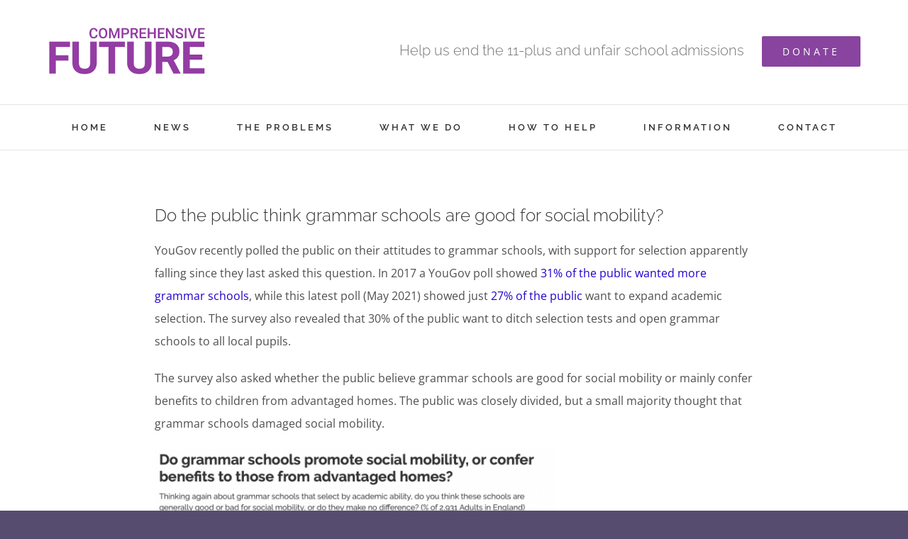

--- FILE ---
content_type: text/html; charset=UTF-8
request_url: https://comprehensivefuture.org.uk/do-the-public-think-grammar-schools-are-good-for-social-mobility/
body_size: 21785
content:
<!DOCTYPE html>
<html class="avada-html-layout-boxed avada-html-header-position-top avada-is-100-percent-template avada-has-page-background-pattern" lang="en-GB">
<head>
	<meta http-equiv="X-UA-Compatible" content="IE=edge" />
	<meta http-equiv="Content-Type" content="text/html; charset=utf-8"/>
	<meta name="viewport" content="width=device-width, initial-scale=1" />
	<meta name='robots' content='index, follow, max-image-preview:large, max-snippet:-1, max-video-preview:-1' />
	<style>img:is([sizes="auto" i], [sizes^="auto," i]) { contain-intrinsic-size: 3000px 1500px }</style>
	
	<!-- This site is optimized with the Yoast SEO plugin v26.3 - https://yoast.com/wordpress/plugins/seo/ -->
	<title>Do the public think grammar schools are good for social mobility? &#8211; Comprehensive Future</title>
	<link rel="canonical" href="https://comprehensivefuture.org.uk/do-the-public-think-grammar-schools-are-good-for-social-mobility/" />
	<meta property="og:locale" content="en_GB" />
	<meta property="og:type" content="article" />
	<meta property="og:title" content="Do the public think grammar schools are good for social mobility? &#8211; Comprehensive Future" />
	<meta property="og:description" content="YouGov recently polled the public on their attitudes to grammar schools, with support for selection apparently falling since they last asked this ... Read more" />
	<meta property="og:url" content="https://comprehensivefuture.org.uk/do-the-public-think-grammar-schools-are-good-for-social-mobility/" />
	<meta property="og:site_name" content="Comprehensive Future" />
	<meta property="article:publisher" content="https://www.facebook.com/comprehensivefuture/" />
	<meta property="article:published_time" content="2021-06-14T16:19:39+00:00" />
	<meta property="article:modified_time" content="2021-06-15T09:17:37+00:00" />
	<meta property="og:image" content="https://comprehensivefuture.org.uk/wp-content/uploads/2021/06/ladder-2202669_1920.jpg" />
	<meta property="og:image:width" content="1920" />
	<meta property="og:image:height" content="1280" />
	<meta property="og:image:type" content="image/jpeg" />
	<meta name="author" content="Joanne Bartley" />
	<meta name="twitter:card" content="summary_large_image" />
	<meta name="twitter:creator" content="@comp_future" />
	<meta name="twitter:site" content="@comp_future" />
	<meta name="twitter:label1" content="Written by" />
	<meta name="twitter:data1" content="Joanne Bartley" />
	<meta name="twitter:label2" content="Est. reading time" />
	<meta name="twitter:data2" content="2 minutes" />
	<script type="application/ld+json" class="yoast-schema-graph">{"@context":"https://schema.org","@graph":[{"@type":"Article","@id":"https://comprehensivefuture.org.uk/do-the-public-think-grammar-schools-are-good-for-social-mobility/#article","isPartOf":{"@id":"https://comprehensivefuture.org.uk/do-the-public-think-grammar-schools-are-good-for-social-mobility/"},"author":{"name":"Joanne Bartley","@id":"https://comprehensivefuture.org.uk/#/schema/person/bdbb9b14dcf03c59cb6ed03bc99a4757"},"headline":"Do the public think grammar schools are good for social mobility?","datePublished":"2021-06-14T16:19:39+00:00","dateModified":"2021-06-15T09:17:37+00:00","mainEntityOfPage":{"@id":"https://comprehensivefuture.org.uk/do-the-public-think-grammar-schools-are-good-for-social-mobility/"},"wordCount":463,"publisher":{"@id":"https://comprehensivefuture.org.uk/#organization"},"image":{"@id":"https://comprehensivefuture.org.uk/do-the-public-think-grammar-schools-are-good-for-social-mobility/#primaryimage"},"thumbnailUrl":"https://comprehensivefuture.org.uk/wp-content/uploads/2021/06/yougov-soc-mob.jpg","articleSection":["Publications"],"inLanguage":"en-GB"},{"@type":"WebPage","@id":"https://comprehensivefuture.org.uk/do-the-public-think-grammar-schools-are-good-for-social-mobility/","url":"https://comprehensivefuture.org.uk/do-the-public-think-grammar-schools-are-good-for-social-mobility/","name":"Do the public think grammar schools are good for social mobility? &#8211; Comprehensive Future","isPartOf":{"@id":"https://comprehensivefuture.org.uk/#website"},"primaryImageOfPage":{"@id":"https://comprehensivefuture.org.uk/do-the-public-think-grammar-schools-are-good-for-social-mobility/#primaryimage"},"image":{"@id":"https://comprehensivefuture.org.uk/do-the-public-think-grammar-schools-are-good-for-social-mobility/#primaryimage"},"thumbnailUrl":"https://comprehensivefuture.org.uk/wp-content/uploads/2021/06/yougov-soc-mob.jpg","datePublished":"2021-06-14T16:19:39+00:00","dateModified":"2021-06-15T09:17:37+00:00","breadcrumb":{"@id":"https://comprehensivefuture.org.uk/do-the-public-think-grammar-schools-are-good-for-social-mobility/#breadcrumb"},"inLanguage":"en-GB","potentialAction":[{"@type":"ReadAction","target":["https://comprehensivefuture.org.uk/do-the-public-think-grammar-schools-are-good-for-social-mobility/"]}]},{"@type":"ImageObject","inLanguage":"en-GB","@id":"https://comprehensivefuture.org.uk/do-the-public-think-grammar-schools-are-good-for-social-mobility/#primaryimage","url":"https://comprehensivefuture.org.uk/wp-content/uploads/2021/06/yougov-soc-mob.jpg","contentUrl":"https://comprehensivefuture.org.uk/wp-content/uploads/2021/06/yougov-soc-mob.jpg","width":1228,"height":772},{"@type":"BreadcrumbList","@id":"https://comprehensivefuture.org.uk/do-the-public-think-grammar-schools-are-good-for-social-mobility/#breadcrumb","itemListElement":[{"@type":"ListItem","position":1,"name":"Home","item":"https://comprehensivefuture.org.uk/"},{"@type":"ListItem","position":2,"name":"Do the public think grammar schools are good for social mobility?"}]},{"@type":"WebSite","@id":"https://comprehensivefuture.org.uk/#website","url":"https://comprehensivefuture.org.uk/","name":"Comprehensive Future","description":"Help us end the 11-plus and unfair school admissions","publisher":{"@id":"https://comprehensivefuture.org.uk/#organization"},"potentialAction":[{"@type":"SearchAction","target":{"@type":"EntryPoint","urlTemplate":"https://comprehensivefuture.org.uk/?s={search_term_string}"},"query-input":{"@type":"PropertyValueSpecification","valueRequired":true,"valueName":"search_term_string"}}],"inLanguage":"en-GB"},{"@type":"Organization","@id":"https://comprehensivefuture.org.uk/#organization","name":"Comprehensive Future","url":"https://comprehensivefuture.org.uk/","logo":{"@type":"ImageObject","inLanguage":"en-GB","@id":"https://comprehensivefuture.org.uk/#/schema/logo/image/","url":"https://comprehensivefuture.org.uk/wp-content/uploads/2025/09/logo-final-large-scaled.jpg","contentUrl":"https://comprehensivefuture.org.uk/wp-content/uploads/2025/09/logo-final-large-scaled.jpg","width":2560,"height":2560,"caption":"Comprehensive Future"},"image":{"@id":"https://comprehensivefuture.org.uk/#/schema/logo/image/"},"sameAs":["https://www.facebook.com/comprehensivefuture/","https://x.com/comp_future"]},{"@type":"Person","@id":"https://comprehensivefuture.org.uk/#/schema/person/bdbb9b14dcf03c59cb6ed03bc99a4757","name":"Joanne Bartley","image":{"@type":"ImageObject","inLanguage":"en-GB","@id":"https://comprehensivefuture.org.uk/#/schema/person/image/","url":"https://secure.gravatar.com/avatar/acf4ffe5dae2d46090f3c51c4e594501e9e60be1b9547a572091df0878d0d856?s=96&d=mm&r=g","contentUrl":"https://secure.gravatar.com/avatar/acf4ffe5dae2d46090f3c51c4e594501e9e60be1b9547a572091df0878d0d856?s=96&d=mm&r=g","caption":"Joanne Bartley"},"url":"https://comprehensivefuture.org.uk/author/joanne/"}]}</script>
	<!-- / Yoast SEO plugin. -->


<link rel="alternate" type="application/rss+xml" title="Comprehensive Future &raquo; Feed" href="https://comprehensivefuture.org.uk/feed/" />
		
		
		
				<script type="text/javascript">
/* <![CDATA[ */
window._wpemojiSettings = {"baseUrl":"https:\/\/s.w.org\/images\/core\/emoji\/16.0.1\/72x72\/","ext":".png","svgUrl":"https:\/\/s.w.org\/images\/core\/emoji\/16.0.1\/svg\/","svgExt":".svg","source":{"concatemoji":"https:\/\/comprehensivefuture.org.uk\/wp-includes\/js\/wp-emoji-release.min.js?ver=6.8.3"}};
/*! This file is auto-generated */
!function(s,n){var o,i,e;function c(e){try{var t={supportTests:e,timestamp:(new Date).valueOf()};sessionStorage.setItem(o,JSON.stringify(t))}catch(e){}}function p(e,t,n){e.clearRect(0,0,e.canvas.width,e.canvas.height),e.fillText(t,0,0);var t=new Uint32Array(e.getImageData(0,0,e.canvas.width,e.canvas.height).data),a=(e.clearRect(0,0,e.canvas.width,e.canvas.height),e.fillText(n,0,0),new Uint32Array(e.getImageData(0,0,e.canvas.width,e.canvas.height).data));return t.every(function(e,t){return e===a[t]})}function u(e,t){e.clearRect(0,0,e.canvas.width,e.canvas.height),e.fillText(t,0,0);for(var n=e.getImageData(16,16,1,1),a=0;a<n.data.length;a++)if(0!==n.data[a])return!1;return!0}function f(e,t,n,a){switch(t){case"flag":return n(e,"\ud83c\udff3\ufe0f\u200d\u26a7\ufe0f","\ud83c\udff3\ufe0f\u200b\u26a7\ufe0f")?!1:!n(e,"\ud83c\udde8\ud83c\uddf6","\ud83c\udde8\u200b\ud83c\uddf6")&&!n(e,"\ud83c\udff4\udb40\udc67\udb40\udc62\udb40\udc65\udb40\udc6e\udb40\udc67\udb40\udc7f","\ud83c\udff4\u200b\udb40\udc67\u200b\udb40\udc62\u200b\udb40\udc65\u200b\udb40\udc6e\u200b\udb40\udc67\u200b\udb40\udc7f");case"emoji":return!a(e,"\ud83e\udedf")}return!1}function g(e,t,n,a){var r="undefined"!=typeof WorkerGlobalScope&&self instanceof WorkerGlobalScope?new OffscreenCanvas(300,150):s.createElement("canvas"),o=r.getContext("2d",{willReadFrequently:!0}),i=(o.textBaseline="top",o.font="600 32px Arial",{});return e.forEach(function(e){i[e]=t(o,e,n,a)}),i}function t(e){var t=s.createElement("script");t.src=e,t.defer=!0,s.head.appendChild(t)}"undefined"!=typeof Promise&&(o="wpEmojiSettingsSupports",i=["flag","emoji"],n.supports={everything:!0,everythingExceptFlag:!0},e=new Promise(function(e){s.addEventListener("DOMContentLoaded",e,{once:!0})}),new Promise(function(t){var n=function(){try{var e=JSON.parse(sessionStorage.getItem(o));if("object"==typeof e&&"number"==typeof e.timestamp&&(new Date).valueOf()<e.timestamp+604800&&"object"==typeof e.supportTests)return e.supportTests}catch(e){}return null}();if(!n){if("undefined"!=typeof Worker&&"undefined"!=typeof OffscreenCanvas&&"undefined"!=typeof URL&&URL.createObjectURL&&"undefined"!=typeof Blob)try{var e="postMessage("+g.toString()+"("+[JSON.stringify(i),f.toString(),p.toString(),u.toString()].join(",")+"));",a=new Blob([e],{type:"text/javascript"}),r=new Worker(URL.createObjectURL(a),{name:"wpTestEmojiSupports"});return void(r.onmessage=function(e){c(n=e.data),r.terminate(),t(n)})}catch(e){}c(n=g(i,f,p,u))}t(n)}).then(function(e){for(var t in e)n.supports[t]=e[t],n.supports.everything=n.supports.everything&&n.supports[t],"flag"!==t&&(n.supports.everythingExceptFlag=n.supports.everythingExceptFlag&&n.supports[t]);n.supports.everythingExceptFlag=n.supports.everythingExceptFlag&&!n.supports.flag,n.DOMReady=!1,n.readyCallback=function(){n.DOMReady=!0}}).then(function(){return e}).then(function(){var e;n.supports.everything||(n.readyCallback(),(e=n.source||{}).concatemoji?t(e.concatemoji):e.wpemoji&&e.twemoji&&(t(e.twemoji),t(e.wpemoji)))}))}((window,document),window._wpemojiSettings);
/* ]]> */
</script>
<style id='wp-emoji-styles-inline-css' type='text/css'>

	img.wp-smiley, img.emoji {
		display: inline !important;
		border: none !important;
		box-shadow: none !important;
		height: 1em !important;
		width: 1em !important;
		margin: 0 0.07em !important;
		vertical-align: -0.1em !important;
		background: none !important;
		padding: 0 !important;
	}
</style>
<link rel='stylesheet' id='heateor_sss_frontend_css-css' href='https://comprehensivefuture.org.uk/wp-content/plugins/sassy-social-share/public/css/sassy-social-share-public.css?ver=3.3.79' type='text/css' media='all' />
<style id='heateor_sss_frontend_css-inline-css' type='text/css'>
.heateor_sss_button_instagram span.heateor_sss_svg,a.heateor_sss_instagram span.heateor_sss_svg{background:radial-gradient(circle at 30% 107%,#fdf497 0,#fdf497 5%,#fd5949 45%,#d6249f 60%,#285aeb 90%)}.heateor_sss_horizontal_sharing .heateor_sss_svg,.heateor_sss_standard_follow_icons_container .heateor_sss_svg{color:#fff;border-width:0px;border-style:solid;border-color:transparent}.heateor_sss_horizontal_sharing .heateorSssTCBackground{color:#666}.heateor_sss_horizontal_sharing span.heateor_sss_svg:hover,.heateor_sss_standard_follow_icons_container span.heateor_sss_svg:hover{border-color:transparent;}.heateor_sss_vertical_sharing span.heateor_sss_svg,.heateor_sss_floating_follow_icons_container span.heateor_sss_svg{color:#fff;border-width:0px;border-style:solid;border-color:transparent;}.heateor_sss_vertical_sharing .heateorSssTCBackground{color:#666;}.heateor_sss_vertical_sharing span.heateor_sss_svg:hover,.heateor_sss_floating_follow_icons_container span.heateor_sss_svg:hover{border-color:transparent;}@media screen and (max-width:783px) {.heateor_sss_vertical_sharing{display:none!important}}
</style>
<link rel='stylesheet' id='fusion-dynamic-css-css' href='https://comprehensivefuture.org.uk/wp-content/uploads/fusion-styles/70d0c71975d02e1a4b6d5f20a2ec819a.min.css?ver=3.13.3' type='text/css' media='all' />
<script type="text/javascript" src="https://comprehensivefuture.org.uk/wp-includes/js/jquery/jquery.min.js?ver=3.7.1" id="jquery-core-js"></script>
<script type="text/javascript" src="https://comprehensivefuture.org.uk/wp-includes/js/jquery/jquery-migrate.min.js?ver=3.4.1" id="jquery-migrate-js"></script>
<script type="text/javascript" id="ai-js-js-extra">
/* <![CDATA[ */
var MyAjax = {"ajaxurl":"https:\/\/comprehensivefuture.org.uk\/wp-admin\/admin-ajax.php","security":"d9350bbfea"};
/* ]]> */
</script>
<script type="text/javascript" src="https://comprehensivefuture.org.uk/wp-content/plugins/advanced-iframe/js/ai.min.js?ver=876635" id="ai-js-js"></script>
<link rel="https://api.w.org/" href="https://comprehensivefuture.org.uk/wp-json/" /><link rel="alternate" title="JSON" type="application/json" href="https://comprehensivefuture.org.uk/wp-json/wp/v2/posts/5073" /><link rel="EditURI" type="application/rsd+xml" title="RSD" href="https://comprehensivefuture.org.uk/xmlrpc.php?rsd" />
<link rel='shortlink' href='https://comprehensivefuture.org.uk/?p=5073' />
<link rel="alternate" title="oEmbed (JSON)" type="application/json+oembed" href="https://comprehensivefuture.org.uk/wp-json/oembed/1.0/embed?url=https%3A%2F%2Fcomprehensivefuture.org.uk%2Fdo-the-public-think-grammar-schools-are-good-for-social-mobility%2F" />
<link rel="alternate" title="oEmbed (XML)" type="text/xml+oembed" href="https://comprehensivefuture.org.uk/wp-json/oembed/1.0/embed?url=https%3A%2F%2Fcomprehensivefuture.org.uk%2Fdo-the-public-think-grammar-schools-are-good-for-social-mobility%2F&#038;format=xml" />
<script id='pixel-script-poptin' src='https://cdn.popt.in/pixel.js?id=0087ebb7eb996' async='true'></script> <style type="text/css" id="css-fb-visibility">@media screen and (max-width: 640px){.fusion-no-small-visibility{display:none !important;}body .sm-text-align-center{text-align:center !important;}body .sm-text-align-left{text-align:left !important;}body .sm-text-align-right{text-align:right !important;}body .sm-flex-align-center{justify-content:center !important;}body .sm-flex-align-flex-start{justify-content:flex-start !important;}body .sm-flex-align-flex-end{justify-content:flex-end !important;}body .sm-mx-auto{margin-left:auto !important;margin-right:auto !important;}body .sm-ml-auto{margin-left:auto !important;}body .sm-mr-auto{margin-right:auto !important;}body .fusion-absolute-position-small{position:absolute;top:auto;width:100%;}.awb-sticky.awb-sticky-small{ position: sticky; top: var(--awb-sticky-offset,0); }}@media screen and (min-width: 641px) and (max-width: 1024px){.fusion-no-medium-visibility{display:none !important;}body .md-text-align-center{text-align:center !important;}body .md-text-align-left{text-align:left !important;}body .md-text-align-right{text-align:right !important;}body .md-flex-align-center{justify-content:center !important;}body .md-flex-align-flex-start{justify-content:flex-start !important;}body .md-flex-align-flex-end{justify-content:flex-end !important;}body .md-mx-auto{margin-left:auto !important;margin-right:auto !important;}body .md-ml-auto{margin-left:auto !important;}body .md-mr-auto{margin-right:auto !important;}body .fusion-absolute-position-medium{position:absolute;top:auto;width:100%;}.awb-sticky.awb-sticky-medium{ position: sticky; top: var(--awb-sticky-offset,0); }}@media screen and (min-width: 1025px){.fusion-no-large-visibility{display:none !important;}body .lg-text-align-center{text-align:center !important;}body .lg-text-align-left{text-align:left !important;}body .lg-text-align-right{text-align:right !important;}body .lg-flex-align-center{justify-content:center !important;}body .lg-flex-align-flex-start{justify-content:flex-start !important;}body .lg-flex-align-flex-end{justify-content:flex-end !important;}body .lg-mx-auto{margin-left:auto !important;margin-right:auto !important;}body .lg-ml-auto{margin-left:auto !important;}body .lg-mr-auto{margin-right:auto !important;}body .fusion-absolute-position-large{position:absolute;top:auto;width:100%;}.awb-sticky.awb-sticky-large{ position: sticky; top: var(--awb-sticky-offset,0); }}</style><link rel="icon" href="https://comprehensivefuture.org.uk/wp-content/uploads/2017/11/cropped-logo-crop-square-32x32.png" sizes="32x32" />
<link rel="icon" href="https://comprehensivefuture.org.uk/wp-content/uploads/2017/11/cropped-logo-crop-square-192x192.png" sizes="192x192" />
<link rel="apple-touch-icon" href="https://comprehensivefuture.org.uk/wp-content/uploads/2017/11/cropped-logo-crop-square-180x180.png" />
<meta name="msapplication-TileImage" content="https://comprehensivefuture.org.uk/wp-content/uploads/2017/11/cropped-logo-crop-square-270x270.png" />
		<script type="text/javascript">
			var doc = document.documentElement;
			doc.setAttribute( 'data-useragent', navigator.userAgent );
		</script>
		<!-- Global site tag (gtag.js) - Google Analytics -->
<script async src="https://www.googletagmanager.com/gtag/js?id=UA-97209921-1"></script>
<script>
  window.dataLayer = window.dataLayer || [];
  function gtag(){dataLayer.push(arguments);}
  gtag('js', new Date());

  gtag('config', 'UA-97209921-1');
</script>
	</head>

<body class="wp-singular post-template-default single single-post postid-5073 single-format-standard wp-theme-Avada wp-child-theme-cf3 fusion-image-hovers fusion-pagination-sizing fusion-button_type-flat fusion-button_span-yes fusion-button_gradient-linear avada-image-rollover-circle-no avada-image-rollover-yes avada-image-rollover-direction-left fusion-body ltr fusion-sticky-header no-tablet-sticky-header no-mobile-sticky-header no-mobile-slidingbar avada-has-rev-slider-styles fusion-disable-outline fusion-sub-menu-fade mobile-logo-pos-center layout-boxed-mode avada-has-boxed-modal-shadow-none layout-scroll-offset-full avada-has-zero-margin-offset-top fusion-top-header menu-text-align-center mobile-menu-design-classic fusion-show-pagination-text fusion-header-layout-v4 avada-responsive avada-footer-fx-none avada-menu-highlight-style-bar fusion-search-form-clean fusion-main-menu-search-overlay fusion-avatar-circle avada-dropdown-styles avada-blog-layout-medium avada-blog-archive-layout-medium avada-header-shadow-no avada-menu-icon-position-left avada-has-megamenu-shadow avada-has-mainmenu-dropdown-divider avada-has-pagetitle-bg-full avada-has-breadcrumb-mobile-hidden avada-has-titlebar-hide avada-social-full-transparent avada-has-pagination-padding avada-flyout-menu-direction-fade avada-ec-views-v1" data-awb-post-id="5073">
		<a class="skip-link screen-reader-text" href="#content">Skip to content</a>

	<div id="boxed-wrapper">
							
		<div id="wrapper" class="fusion-wrapper">
			<div id="home" style="position:relative;top:-1px;"></div>
							
					
			<header class="fusion-header-wrapper">
				<div class="fusion-header-v4 fusion-logo-alignment fusion-logo-center fusion-sticky-menu- fusion-sticky-logo- fusion-mobile-logo- fusion-sticky-menu-only fusion-header-menu-align-center fusion-mobile-menu-design-classic">
					<div class="fusion-header-sticky-height"></div>
<div class="fusion-sticky-header-wrapper"> <!-- start fusion sticky header wrapper -->
	<div class="fusion-header">
		<div class="fusion-row">
							<div class="fusion-logo" data-margin-top="0px" data-margin-bottom="0px" data-margin-left="0px" data-margin-right="0px">
			<a class="fusion-logo-link"  href="https://comprehensivefuture.org.uk/" >

						<!-- standard logo -->
			<img src="https://comprehensivefuture.org.uk/wp-content/uploads/2017/11/logo-crop.jpg" srcset="https://comprehensivefuture.org.uk/wp-content/uploads/2017/11/logo-crop.jpg 1x" width="224" height="69" alt="Comprehensive Future Logo" data-retina_logo_url="" class="fusion-standard-logo" />

			
					</a>
		
<div class="fusion-header-content-3-wrapper">
			<h3 class="fusion-header-tagline">
			<span style="display:inline-block;font-size: 20px; margin: 20px; 30px; 15px; 0px;">Help us end the 11-plus and unfair school admissions</span> <div class="fusion-button-wrapper"><a class="fusion-button button-flat button-large button-custom fusion-button-default button-1 fusion-button-span-no " style="--button_accent_color:#ffffff;--button_accent_hover_color:#fff;--button_border_hover_color:#fff;--button_border_width-top:0px;--button_border_width-right:0px;--button_border_width-bottom:0px;--button_border_width-left:0px;--button_gradient_top_color:#88449e;--button_gradient_bottom_color:#88449e;--button_gradient_top_color_hover:#7600BB;--button_gradient_bottom_color_hover:#7600BB;" target="_self" href="/donate/"><span class="fusion-button-text awb-button__text awb-button__text--default">DONATE</span></a></div>
		</h3>
	</div>
</div>
										
					</div>
	</div>
	<div class="fusion-secondary-main-menu">
		<div class="fusion-row">
			<nav class="fusion-main-menu" aria-label="Main Menu"><div class="fusion-overlay-search">		<form role="search" class="searchform fusion-search-form  fusion-search-form-clean" method="get" action="https://comprehensivefuture.org.uk/">
			<div class="fusion-search-form-content">

				
				<div class="fusion-search-field search-field">
					<label><span class="screen-reader-text">Search for:</span>
													<input type="search" value="" name="s" class="s" placeholder="Search..." required aria-required="true" aria-label="Search..."/>
											</label>
				</div>
				<div class="fusion-search-button search-button">
					<input type="submit" class="fusion-search-submit searchsubmit" aria-label="Search" value="&#xf002;" />
									</div>

				
			</div>


			
		</form>
		<div class="fusion-search-spacer"></div><a href="#" role="button" aria-label="Close Search" class="fusion-close-search"></a></div><ul id="menu-main-menu" class="fusion-menu"><li  id="menu-item-2597"  class="menu-item menu-item-type-post_type menu-item-object-page menu-item-home menu-item-2597"  data-item-id="2597"><a  href="https://comprehensivefuture.org.uk/" class="fusion-bar-highlight"><span class="menu-text">HOME</span></a></li><li  id="menu-item-2746"  class="menu-item menu-item-type-taxonomy menu-item-object-category menu-item-has-children menu-item-2746 fusion-dropdown-menu"  data-item-id="2746"><a  href="https://comprehensivefuture.org.uk/news/" class="fusion-bar-highlight"><span class="menu-text">NEWS</span></a><ul class="sub-menu"><li  id="menu-item-7075"  class="menu-item menu-item-type-taxonomy menu-item-object-category menu-item-7075 fusion-dropdown-submenu" ><a  href="https://comprehensivefuture.org.uk/news/" class="fusion-bar-highlight"><span>News</span></a></li><li  id="menu-item-2600"  class="menu-item menu-item-type-taxonomy menu-item-object-category menu-item-2600 fusion-dropdown-submenu" ><a  href="https://comprehensivefuture.org.uk/publications/newsletters/" class="fusion-bar-highlight"><span>Newsletters</span></a></li><li  id="menu-item-2601"  class="menu-item menu-item-type-taxonomy menu-item-object-category menu-item-2601 fusion-dropdown-submenu" ><a  href="https://comprehensivefuture.org.uk/publications/press-releases/" class="fusion-bar-highlight"><span>Press releases</span></a></li></ul></li><li  id="menu-item-2603"  class="menu-item menu-item-type-taxonomy menu-item-object-category menu-item-has-children menu-item-2603 fusion-dropdown-menu"  data-item-id="2603"><a  href="https://comprehensivefuture.org.uk/problems/" class="fusion-bar-highlight"><span class="menu-text">THE PROBLEMS</span></a><ul class="sub-menu"><li  id="menu-item-2604"  class="menu-item menu-item-type-taxonomy menu-item-object-category menu-item-2604 fusion-dropdown-submenu" ><a  href="https://comprehensivefuture.org.uk/problems/evidence-and-briefings/" class="fusion-bar-highlight"><span>Evidence &amp; briefings</span></a></li><li  id="menu-item-2605"  class="menu-item menu-item-type-taxonomy menu-item-object-category menu-item-2605 fusion-dropdown-submenu" ><a  href="https://comprehensivefuture.org.uk/stories/" class="fusion-bar-highlight"><span>Stories from selective areas</span></a></li><li  id="menu-item-2616"  class="menu-item menu-item-type-post_type menu-item-object-page menu-item-2616 fusion-dropdown-submenu" ><a  href="https://comprehensivefuture.org.uk/campaign-resources/" class="fusion-bar-highlight"><span>Publications</span></a></li><li  id="menu-item-5169"  class="menu-item menu-item-type-taxonomy menu-item-object-category menu-item-5169 fusion-dropdown-submenu" ><a  href="https://comprehensivefuture.org.uk/problems/future-thoughts/" class="fusion-bar-highlight"><span>Future Thoughts</span></a></li><li  id="menu-item-2606"  class="menu-item menu-item-type-post_type menu-item-object-page menu-item-2606 fusion-dropdown-submenu" ><a  href="https://comprehensivefuture.org.uk/key-facts/" class="fusion-bar-highlight"><span>About our work</span></a></li></ul></li><li  id="menu-item-2607"  class="menu-item menu-item-type-post_type menu-item-object-page menu-item-has-children menu-item-2607 fusion-dropdown-menu"  data-item-id="2607"><a  href="https://comprehensivefuture.org.uk/our-objectives/" class="fusion-bar-highlight"><span class="menu-text">WHAT WE DO</span></a><ul class="sub-menu"><li  id="menu-item-3692"  class="menu-item menu-item-type-post_type menu-item-object-page menu-item-3692 fusion-dropdown-submenu" ><a  href="https://comprehensivefuture.org.uk/reportsandbriefings/" class="fusion-bar-highlight"><span>Policy Reports and Research</span></a></li><li  id="menu-item-3098"  class="menu-item menu-item-type-post_type menu-item-object-page menu-item-3098 fusion-dropdown-submenu" ><a  href="https://comprehensivefuture.org.uk/our-manifesto/" class="fusion-bar-highlight"><span>Our Manifesto</span></a></li><li  id="menu-item-2608"  class="menu-item menu-item-type-post_type menu-item-object-page menu-item-2608 fusion-dropdown-submenu" ><a  href="https://comprehensivefuture.org.uk/our-history/" class="fusion-bar-highlight"><span>Our History</span></a></li><li  id="menu-item-2609"  class="menu-item menu-item-type-post_type menu-item-object-page menu-item-2609 fusion-dropdown-submenu" ><a  href="https://comprehensivefuture.org.uk/our-objectives/" class="fusion-bar-highlight"><span>Our Objectives</span></a></li><li  id="menu-item-2610"  class="menu-item menu-item-type-post_type menu-item-object-page menu-item-2610 fusion-dropdown-submenu" ><a  href="https://comprehensivefuture.org.uk/our-committee/" class="fusion-bar-highlight"><span>Our Committee</span></a></li><li  id="menu-item-4006"  class="menu-item menu-item-type-post_type menu-item-object-page menu-item-4006 fusion-dropdown-submenu" ><a  href="https://comprehensivefuture.org.uk/our-patrons/" class="fusion-bar-highlight"><span>Our Patrons</span></a></li></ul></li><li  id="menu-item-2612"  class="menu-item menu-item-type-post_type menu-item-object-page menu-item-has-children menu-item-2612 fusion-dropdown-menu"  data-item-id="2612"><a  href="https://comprehensivefuture.org.uk/donate/" class="fusion-bar-highlight"><span class="menu-text">HOW TO HELP</span></a><ul class="sub-menu"><li  id="menu-item-2613"  class="menu-item menu-item-type-post_type menu-item-object-page menu-item-2613 fusion-dropdown-submenu" ><a  href="https://comprehensivefuture.org.uk/donate/" class="fusion-bar-highlight"><span>Donate</span></a></li><li  id="menu-item-2614"  class="menu-item menu-item-type-post_type menu-item-object-page menu-item-2614 fusion-dropdown-submenu" ><a  href="https://comprehensivefuture.org.uk/membership/" class="fusion-bar-highlight"><span>Membership</span></a></li><li  id="menu-item-2615"  class="menu-item menu-item-type-post_type menu-item-object-page menu-item-2615 fusion-dropdown-submenu" ><a  href="https://comprehensivefuture.org.uk/contact-your-mp/" class="fusion-bar-highlight"><span>Contact your MP</span></a></li><li  id="menu-item-2668"  class="menu-item menu-item-type-post_type menu-item-object-page menu-item-2668 fusion-dropdown-submenu" ><a  href="https://comprehensivefuture.org.uk/local-campaigns/" class="fusion-bar-highlight"><span>Local Campaigns</span></a></li></ul></li><li  id="menu-item-2950"  class="menu-item menu-item-type-taxonomy menu-item-object-category menu-item-has-children menu-item-2950 fusion-dropdown-menu"  data-item-id="2950"><a  href="https://comprehensivefuture.org.uk/problems/future-thoughts/" class="fusion-bar-highlight"><span class="menu-text">INFORMATION</span></a><ul class="sub-menu"><li  id="menu-item-6851"  class="menu-item menu-item-type-post_type menu-item-object-page menu-item-6851 fusion-dropdown-submenu" ><a  href="https://comprehensivefuture.org.uk/fair-admissions-advisor/" class="fusion-bar-highlight"><span>Fair Admissions Advisor</span></a></li><li  id="menu-item-5623"  class="menu-item menu-item-type-post_type menu-item-object-post menu-item-5623 fusion-dropdown-submenu" ><a  href="https://comprehensivefuture.org.uk/facts-figures-and-evidence-about-grammar-schools/" class="fusion-bar-highlight"><span>Facts, Figures and Evidence about Grammar Schools</span></a></li><li  id="menu-item-6161"  class="menu-item menu-item-type-custom menu-item-object-custom menu-item-6161 fusion-dropdown-submenu" ><a  href="https://comprehensivefuture.org.uk/research-about-the-11-plus-and-pupil-mental-health-and-wellbeing/" class="fusion-bar-highlight"><span>Evidence about the 11-plus and children&#8217;s wellbeing</span></a></li><li  id="menu-item-5609"  class="menu-item menu-item-type-post_type menu-item-object-page menu-item-5609 fusion-dropdown-submenu" ><a  href="https://comprehensivefuture.org.uk/interactive-map-of-grammar-schools/" class="fusion-bar-highlight"><span>Interactive Map of Grammar Schools</span></a></li><li  id="menu-item-6180"  class="menu-item menu-item-type-post_type menu-item-object-page menu-item-6180 fusion-dropdown-submenu" ><a  href="https://comprehensivefuture.org.uk/grammar-school-myths/" class="fusion-bar-highlight"><span>Grammar school myths</span></a></li><li  id="menu-item-5606"  class="menu-item menu-item-type-post_type menu-item-object-page menu-item-5606 fusion-dropdown-submenu" ><a  href="https://comprehensivefuture.org.uk/selective-education-guides/" class="fusion-bar-highlight"><span>Selective Education Guides</span></a></li><li  id="menu-item-6639"  class="menu-item menu-item-type-post_type menu-item-object-post menu-item-6639 fusion-dropdown-submenu" ><a  href="https://comprehensivefuture.org.uk/a-brief-resume-of-how-for-over-80-years-no-government-has-completely-ended-selection-at-11-in-england-despite-the-evidence-of-the-need-to-do-so/" class="fusion-bar-highlight"><span>Policy Timeline</span></a></li></ul></li><li  id="menu-item-2617"  class="menu-item menu-item-type-post_type menu-item-object-page menu-item-2617"  data-item-id="2617"><a  href="https://comprehensivefuture.org.uk/contact/" class="fusion-bar-highlight"><span class="menu-text">CONTACT</span></a></li></ul></nav>
<nav class="fusion-mobile-nav-holder fusion-mobile-menu-text-align-left" aria-label="Main Menu Mobile"></nav>

					</div>
	</div>
</div> <!-- end fusion sticky header wrapper -->
				</div>
				<div class="fusion-clearfix"></div>
			</header>
								
							<div id="sliders-container" class="fusion-slider-visibility">
					</div>
				
					
							
			
						<main id="main" class="clearfix width-100">
				<div class="fusion-row" style="max-width:100%;">

<section id="content" style="width: 100%;">
	
					<article id="post-5073" class="post post-5073 type-post status-publish format-standard hentry category-publications">
						
				
															<h1 class="entry-title fusion-post-title">Do the public think grammar schools are good for social mobility?</h1>										<div class="post-content">
				<p>YouGov recently polled the public on their attitudes to grammar schools, with support for selection apparently falling since they last asked this question. In 2017 a YouGov poll showed <a href="https://twitter.com/comp_future/status/866233941270945792">31% of the public wanted more grammar schools</a>, while this latest poll (May 2021) showed just <a href="https://docs.cdn.yougov.com/endk2uovze/TheTimes_Education_210513.pdf">27% of the public</a> want to expand academic selection. The survey also revealed that 30% of the public want to ditch selection tests and open grammar schools to all local pupils.</p>
<p>The survey also asked whether the public believe grammar schools are good for social mobility or mainly confer benefits to children from advantaged homes. The public was closely divided, but a small majority thought that grammar schools damaged social mobility.</p>
<p><a href="https://comprehensivefuture.org.uk/wp-content/uploads/2021/06/yougov-soc-mob.jpg"><img fetchpriority="high" decoding="async" class="alignnone wp-image-5075" src="https://comprehensivefuture.org.uk/wp-content/uploads/2021/06/yougov-soc-mob.jpg" alt="" width="564" height="355" srcset="https://comprehensivefuture.org.uk/wp-content/uploads/2021/06/yougov-soc-mob-200x126.jpg 200w, https://comprehensivefuture.org.uk/wp-content/uploads/2021/06/yougov-soc-mob-300x189.jpg 300w, https://comprehensivefuture.org.uk/wp-content/uploads/2021/06/yougov-soc-mob-320x202.jpg 320w, https://comprehensivefuture.org.uk/wp-content/uploads/2021/06/yougov-soc-mob-400x251.jpg 400w, https://comprehensivefuture.org.uk/wp-content/uploads/2021/06/yougov-soc-mob-600x377.jpg 600w, https://comprehensivefuture.org.uk/wp-content/uploads/2021/06/yougov-soc-mob-700x441.jpg 700w, https://comprehensivefuture.org.uk/wp-content/uploads/2021/06/yougov-soc-mob-768x483.jpg 768w, https://comprehensivefuture.org.uk/wp-content/uploads/2021/06/yougov-soc-mob-800x503.jpg 800w, https://comprehensivefuture.org.uk/wp-content/uploads/2021/06/yougov-soc-mob-1024x644.jpg 1024w, https://comprehensivefuture.org.uk/wp-content/uploads/2021/06/yougov-soc-mob-1200x754.jpg 1200w, https://comprehensivefuture.org.uk/wp-content/uploads/2021/06/yougov-soc-mob.jpg 1228w" sizes="(max-width: 564px) 100vw, 564px" /></a></p>
<p>Tom Fryer, a Manchester Institute of Education PhD student, wrote an interesting <a href="https://twitter.com/TomFryer4/status/1402308948003282946">Twitter thread </a>on what this survey shows, with opinion varying between different social groups.</p>
<p>&nbsp;</p>
<blockquote class="twitter-tweet">
<p dir="ltr" lang="en">While most Labour voters see grammar schools as bad for social mobility, almost 50% of Conservatives hold the opposite opinion <a href="https://t.co/3HmsQNWrSo">pic.twitter.com/3HmsQNWrSo</a></p>
<p>— Tom Fryer (@TomFryer4) <a href="https://twitter.com/TomFryer4/status/1402308953741070337?ref_src=twsrc%5Etfw">June 8, 2021</a></p></blockquote>
<p><script async src="https://platform.twitter.com/widgets.js" charset="utf-8"></script></p>
<p>&nbsp;</p>
<blockquote class="twitter-tweet">
<p dir="ltr" lang="en">There are also huge differences between age groups</p>
<p>Young people are much more likely to say grammar schools are bad for social mobility</p>
<p>Only the 65+ age group comes out strongly favour of the view that grammars benefit social mobility <a href="https://t.co/CE26zdp0oY">pic.twitter.com/CE26zdp0oY</a></p>
<p>— Tom Fryer (@TomFryer4) <a href="https://twitter.com/TomFryer4/status/1402308958413594631?ref_src=twsrc%5Etfw">June 8, 2021</a></p></blockquote>
<p><script async src="https://platform.twitter.com/widgets.js" charset="utf-8"></script></p>
<p>Tom Fryer said, &#8220;Also, the phrasing of the question might skew people towards ‘good for mobility’, which is explained as ‘giv(ing) bright children from poor backgrounds a chance to succeed.’ Grammars do help SOME children from poor backgrounds. But, this doesn’t mean they’re good for social mobility. By defining ‘good for mobility’ in this way, respondents are pushed away from considering the OVERALL impact of grammar schools on social mobility. This means that the public could be more sceptical of grammar schools’ contribution to social mobility than the YouGov data suggests.&#8221;</p>
<p>It&#8217;s interesting to wonder what the survey would have shown with a question asking about secondary modern schools rather than grammar schools &#8211; children in selective areas don&#8217;t all go to grammar schools, but the question ignores the majority. It&#8217;s also fair to say that &#8216;social mobility&#8217; is a complicated subject, there is an assumption that it is only upward, with no suggestion that downward social mobility is ever needed to make space at the &#8216;top!&#8217; But it is interesting to see that the general public don&#8217;t wholeheartedly buy into the myth that grammar schools boost poor children&#8217;s life chances. This myth has been well and truly busted by <a href="https://theconversation.com/grammar-schools-damage-social-cohesion-and-make-no-difference-to-exam-grades-new-research-93957">a great many studies</a>, evidence shows that few disadvantaged pupils access grammar schools, and there is damage to social cohesion while results are no better than in comprehensive schools.</p>
							</div>

												<span class="vcard rich-snippet-hidden"><span class="fn"><a href="https://comprehensivefuture.org.uk/author/joanne/" title="Posts by Joanne Bartley" rel="author">Joanne Bartley</a></span></span><span class="updated rich-snippet-hidden">2021-06-15T09:17:37+00:00</span>													<div class="fusion-sharing-box fusion-theme-sharing-box fusion-single-sharing-box">
		<h4>Enjoyed this article? Share it.</h4>
		<div class="fusion-social-networks boxed-icons"><div class="fusion-social-networks-wrapper"><a  class="fusion-social-network-icon fusion-tooltip fusion-facebook awb-icon-facebook" style="color:#ffffff;background-color:#3b5998;border-color:#3b5998;" data-placement="top" data-title="Facebook" data-toggle="tooltip" title="Facebook" href="https://www.facebook.com/sharer.php?u=https%3A%2F%2Fcomprehensivefuture.org.uk%2Fdo-the-public-think-grammar-schools-are-good-for-social-mobility%2F&amp;t=Do%20the%20public%20think%20grammar%20schools%20are%20good%20for%20social%20mobility%3F" target="_blank" rel="noreferrer"><span class="screen-reader-text">Facebook</span></a><a  class="fusion-social-network-icon fusion-tooltip fusion-twitter awb-icon-twitter" style="color:#ffffff;background-color:#000000;border-color:#000000;" data-placement="top" data-title="X" data-toggle="tooltip" title="X" href="https://x.com/intent/post?url=https%3A%2F%2Fcomprehensivefuture.org.uk%2Fdo-the-public-think-grammar-schools-are-good-for-social-mobility%2F&amp;text=Do%20the%20public%20think%20grammar%20schools%20are%20good%20for%20social%20mobility%3F" target="_blank" rel="noopener noreferrer"><span class="screen-reader-text">X</span></a><a  class="fusion-social-network-icon fusion-tooltip fusion-linkedin awb-icon-linkedin" style="color:#ffffff;background-color:#0077b5;border-color:#0077b5;" data-placement="top" data-title="LinkedIn" data-toggle="tooltip" title="LinkedIn" href="https://www.linkedin.com/shareArticle?mini=true&amp;url=https%3A%2F%2Fcomprehensivefuture.org.uk%2Fdo-the-public-think-grammar-schools-are-good-for-social-mobility%2F&amp;title=Do%20the%20public%20think%20grammar%20schools%20are%20good%20for%20social%20mobility%3F&amp;summary=YouGov%20recently%20polled%20the%20public%20on%20their%20attitudes%20to%20grammar%20schools%2C%20with%20support%20for%20selection%20apparently%20falling%20since%20they%20last%20asked%20this%20question.%20In%202017%20a%20YouGov%20poll%20showed%2031%25%20of%20the%20public%20wanted%20more%20grammar%20schools%2C%20while%20this%20latest%20poll%20%28" target="_blank" rel="noopener noreferrer"><span class="screen-reader-text">LinkedIn</span></a><a  class="fusion-social-network-icon fusion-tooltip fusion-whatsapp awb-icon-whatsapp" style="color:#ffffff;background-color:#77e878;border-color:#77e878;" data-placement="top" data-title="WhatsApp" data-toggle="tooltip" title="WhatsApp" href="https://api.whatsapp.com/send?text=https%3A%2F%2Fcomprehensivefuture.org.uk%2Fdo-the-public-think-grammar-schools-are-good-for-social-mobility%2F" target="_blank" rel="noopener noreferrer"><span class="screen-reader-text">WhatsApp</span></a><a  class="fusion-social-network-icon fusion-tooltip fusion-mail awb-icon-mail fusion-last-social-icon" style="color:#ffffff;background-color:#000000;border-color:#000000;" data-placement="top" data-title="Email" data-toggle="tooltip" title="Email" href="mailto:?body=https://comprehensivefuture.org.uk/do-the-public-think-grammar-schools-are-good-for-social-mobility/&amp;subject=Do%20the%20public%20think%20grammar%20schools%20are%20good%20for%20social%20mobility%3F" target="_self" rel="noopener noreferrer"><span class="screen-reader-text">Email</span></a><div class="fusion-clearfix"></div></div></div>	</div>
													<section class="related-posts single-related-posts">
					<div class="fusion-title fusion-title-size-two sep-single sep-solid" style="margin-top:0px;margin-bottom:30px;">
					<h2 class="title-heading-left" style="margin:0;">
						Related Posts					</h2>
					<span class="awb-title-spacer"></span>
					<div class="title-sep-container">
						<div class="title-sep sep-single sep-solid"></div>
					</div>
				</div>
				
	
	
	
					<div class="awb-carousel awb-swiper awb-swiper-carousel fusion-carousel-title-below-image" data-imagesize="fixed" data-metacontent="yes" data-autoplay="no" data-touchscroll="no" data-columns="3" data-itemmargin="5px" data-itemwidth="180" data-scrollitems="">
		<div class="swiper-wrapper">
																		<div class="swiper-slide">
					<div class="fusion-carousel-item-wrapper">
						<div  class="fusion-image-wrapper fusion-image-size-fixed" aria-haspopup="true">
					<img src="https://comprehensivefuture.org.uk/wp-content/uploads/2023/11/KENT-TEST-flyer-500x383.png" srcset="https://comprehensivefuture.org.uk/wp-content/uploads/2023/11/KENT-TEST-flyer-500x383.png 1x, https://comprehensivefuture.org.uk/wp-content/uploads/2023/11/KENT-TEST-flyer-500x383@2x.png 2x" width="500" height="383" alt="Canterbury event for new group seeking to end the Kent Test" />
	<div class="fusion-rollover">
	<div class="fusion-rollover-content">

														<a class="fusion-rollover-link" href="https://comprehensivefuture.org.uk/canterbury-event-for-new-group-seeking-to-end-the-kent-test/">Canterbury event for new group seeking to end the Kent Test</a>
			
								
		
								
								
		
						<a class="fusion-link-wrapper" href="https://comprehensivefuture.org.uk/canterbury-event-for-new-group-seeking-to-end-the-kent-test/" aria-label="Canterbury event for new group seeking to end the Kent Test"></a>
	</div>
</div>
</div>
																				<h4 class="fusion-carousel-title">
								<a class="fusion-related-posts-title-link" href="https://comprehensivefuture.org.uk/canterbury-event-for-new-group-seeking-to-end-the-kent-test/" target="_self" title="Canterbury event for new group seeking to end the Kent Test">Canterbury event for new group seeking to end the Kent Test</a>
							</h4>

							<div class="fusion-carousel-meta">
								
								<span class="fusion-date">November 8th, 2023</span>

															</div><!-- fusion-carousel-meta -->
											</div><!-- fusion-carousel-item-wrapper -->
				</div>
															<div class="swiper-slide">
					<div class="fusion-carousel-item-wrapper">
						<div  class="fusion-image-wrapper fusion-image-size-fixed" aria-haspopup="true">
					<img src="https://comprehensivefuture.org.uk/wp-content/uploads/2022/10/square-patron-banner-500x383.jpg" srcset="https://comprehensivefuture.org.uk/wp-content/uploads/2022/10/square-patron-banner-500x383.jpg 1x, https://comprehensivefuture.org.uk/wp-content/uploads/2022/10/square-patron-banner-500x383@2x.jpg 2x" width="500" height="383" alt="CF is delighted to welcome three new patrons" />
	<div class="fusion-rollover">
	<div class="fusion-rollover-content">

														<a class="fusion-rollover-link" href="https://comprehensivefuture.org.uk/cf-is-delighted-to-welcome-three-new-patrons/">CF is delighted to welcome three new patrons</a>
			
								
		
								
								
		
						<a class="fusion-link-wrapper" href="https://comprehensivefuture.org.uk/cf-is-delighted-to-welcome-three-new-patrons/" aria-label="CF is delighted to welcome three new patrons"></a>
	</div>
</div>
</div>
																				<h4 class="fusion-carousel-title">
								<a class="fusion-related-posts-title-link" href="https://comprehensivefuture.org.uk/cf-is-delighted-to-welcome-three-new-patrons/" target="_self" title="CF is delighted to welcome three new patrons">CF is delighted to welcome three new patrons</a>
							</h4>

							<div class="fusion-carousel-meta">
								
								<span class="fusion-date">October 10th, 2022</span>

															</div><!-- fusion-carousel-meta -->
											</div><!-- fusion-carousel-item-wrapper -->
				</div>
															<div class="swiper-slide">
					<div class="fusion-carousel-item-wrapper">
						<div  class="fusion-image-wrapper fusion-image-size-fixed" aria-haspopup="true">
					<img src="https://comprehensivefuture.org.uk/wp-content/uploads/2022/02/commons-flickt-creative-comms-500x383.jpg" srcset="https://comprehensivefuture.org.uk/wp-content/uploads/2022/02/commons-flickt-creative-comms-500x383.jpg 1x, https://comprehensivefuture.org.uk/wp-content/uploads/2022/02/commons-flickt-creative-comms-500x383@2x.jpg 2x" width="500" height="383" alt="Responding to research evidence in Parliament: A case study on selective education policy" />
	<div class="fusion-rollover">
	<div class="fusion-rollover-content">

														<a class="fusion-rollover-link" href="https://comprehensivefuture.org.uk/responding-to-research-evidence-in-parliament-a-case-study-on-selective-education-policy/">Responding to research evidence in Parliament: A case study on selective education policy</a>
			
								
		
								
								
		
						<a class="fusion-link-wrapper" href="https://comprehensivefuture.org.uk/responding-to-research-evidence-in-parliament-a-case-study-on-selective-education-policy/" aria-label="Responding to research evidence in Parliament: A case study on selective education policy"></a>
	</div>
</div>
</div>
																				<h4 class="fusion-carousel-title">
								<a class="fusion-related-posts-title-link" href="https://comprehensivefuture.org.uk/responding-to-research-evidence-in-parliament-a-case-study-on-selective-education-policy/" target="_self" title="Responding to research evidence in Parliament: A case study on selective education policy">Responding to research evidence in Parliament: A case study on selective education policy</a>
							</h4>

							<div class="fusion-carousel-meta">
								
								<span class="fusion-date">February 9th, 2022</span>

															</div><!-- fusion-carousel-meta -->
											</div><!-- fusion-carousel-item-wrapper -->
				</div>
															<div class="swiper-slide">
					<div class="fusion-carousel-item-wrapper">
						<div  class="fusion-image-wrapper fusion-image-size-fixed" aria-haspopup="true">
					<img src="https://comprehensivefuture.org.uk/wp-content/uploads/2017/11/taking-a-test-500x383.jpg" srcset="https://comprehensivefuture.org.uk/wp-content/uploads/2017/11/taking-a-test-500x383.jpg 1x, https://comprehensivefuture.org.uk/wp-content/uploads/2017/11/taking-a-test-500x383@2x.jpg 2x" width="500" height="383" alt="Comprehensive Future&#8217;s webinar &#8216;A relic of the past &#8211; time to phase out the 11-plus&#8217;" />
	<div class="fusion-rollover">
	<div class="fusion-rollover-content">

														<a class="fusion-rollover-link" href="https://comprehensivefuture.org.uk/comprehensive-futures-webinar-a-relic-of-the-past-time-to-phase-out-the-11-plus/">Comprehensive Future&#8217;s webinar &#8216;A relic of the past &#8211; time to phase out the 11-plus&#8217;</a>
			
								
		
								
								
		
						<a class="fusion-link-wrapper" href="https://comprehensivefuture.org.uk/comprehensive-futures-webinar-a-relic-of-the-past-time-to-phase-out-the-11-plus/" aria-label="Comprehensive Future&#8217;s webinar &#8216;A relic of the past &#8211; time to phase out the 11-plus&#8217;"></a>
	</div>
</div>
</div>
																				<h4 class="fusion-carousel-title">
								<a class="fusion-related-posts-title-link" href="https://comprehensivefuture.org.uk/comprehensive-futures-webinar-a-relic-of-the-past-time-to-phase-out-the-11-plus/" target="_self" title="Comprehensive Future&#8217;s webinar &#8216;A relic of the past &#8211; time to phase out the 11-plus&#8217;">Comprehensive Future&#8217;s webinar &#8216;A relic of the past &#8211; time to phase out the 11-plus&#8217;</a>
							</h4>

							<div class="fusion-carousel-meta">
								
								<span class="fusion-date">June 15th, 2020</span>

															</div><!-- fusion-carousel-meta -->
											</div><!-- fusion-carousel-item-wrapper -->
				</div>
															<div class="swiper-slide">
					<div class="fusion-carousel-item-wrapper">
						<div  class="fusion-image-wrapper fusion-image-size-fixed" aria-haspopup="true">
					<img src="https://comprehensivefuture.org.uk/wp-content/uploads/2020/06/gCbWJcw9_400x400-500x383.jpg" srcset="https://comprehensivefuture.org.uk/wp-content/uploads/2020/06/gCbWJcw9_400x400-500x383.jpg 1x, https://comprehensivefuture.org.uk/wp-content/uploads/2020/06/gCbWJcw9_400x400-500x383@2x.jpg 2x" width="500" height="383" alt="Comprehensive Future&#8217;s response to inquiry on the impact of COVID-19 on education" />
	<div class="fusion-rollover">
	<div class="fusion-rollover-content">

														<a class="fusion-rollover-link" href="https://comprehensivefuture.org.uk/comprehensive-futures-response-to-inquiry-on-the-impact-of-covid-19-on-education/">Comprehensive Future&#8217;s response to inquiry on the impact of COVID-19 on education</a>
			
								
		
								
								
		
						<a class="fusion-link-wrapper" href="https://comprehensivefuture.org.uk/comprehensive-futures-response-to-inquiry-on-the-impact-of-covid-19-on-education/" aria-label="Comprehensive Future&#8217;s response to inquiry on the impact of COVID-19 on education"></a>
	</div>
</div>
</div>
																				<h4 class="fusion-carousel-title">
								<a class="fusion-related-posts-title-link" href="https://comprehensivefuture.org.uk/comprehensive-futures-response-to-inquiry-on-the-impact-of-covid-19-on-education/" target="_self" title="Comprehensive Future&#8217;s response to inquiry on the impact of COVID-19 on education">Comprehensive Future&#8217;s response to inquiry on the impact of COVID-19 on education</a>
							</h4>

							<div class="fusion-carousel-meta">
								
								<span class="fusion-date">June 1st, 2020</span>

															</div><!-- fusion-carousel-meta -->
											</div><!-- fusion-carousel-item-wrapper -->
				</div>
					</div><!-- swiper-wrapper -->
				<div class="awb-swiper-button awb-swiper-button-prev"><i class="awb-icon-angle-left"></i></div><div class="awb-swiper-button awb-swiper-button-next"><i class="awb-icon-angle-right"></i></div>	</div><!-- fusion-carousel -->
</section><!-- related-posts -->


																	</article>
	</section>
						
					</div>  <!-- fusion-row -->
				</main>  <!-- #main -->
				
				
								
					
		<div class="fusion-footer">
					
	<footer class="fusion-footer-widget-area fusion-widget-area fusion-footer-widget-area-center">
		<div class="fusion-row">
			<div class="fusion-columns fusion-columns-1 fusion-widget-area">
				
																									<div class="fusion-column fusion-column-last col-lg-12 col-md-12 col-sm-12">
							<section id="custom_html-2" class="widget_text fusion-footer-widget-column widget widget_custom_html" style="border-style: solid;border-color:transparent;border-width:0px;"><div class="textwidget custom-html-widget"><style>
/* Sidebar-safe Mailchimp styling */
#mc_embed_signup {
  background: transparent;
  font: 14px Arial, sans-serif;
  width: 100%;
  color: #fff;
}

#mc_embed_signup label {
  display: block;
  margin-bottom: 5px;
  color: #fff;
}

#mc_embed_signup input[type="text"],
#mc_embed_signup input[type="email"] {
  width: 100%;
  padding: 10px;
  margin-bottom: 15px;
  border: 1px solid #ccc;
  border-radius: 4px;
  box-sizing: border-box;
}

#mc_embed_signup input[type="submit"] {
  background-color: #666;
  color: #fff;
  border: none;
  padding: 10px 20px;
  font-weight: bold;
  border-radius: 4px;
  cursor: pointer;
  width: 100%;
}

#mc_embed_signup input[type="submit"]:hover {
  background-color: #444;
}

#mc_embed_signup .indicates-required {
  font-size: 12px;
  color: #ccc;
  margin-bottom: 10px;
  text-align: left;
}
</style>

<div id="mc_embed_signup">
  <form action="https://comprehensivefuture.us15.list-manage.com/subscribe/post?u=f2ce450b0d96f8685778bf408&amp;id=a7fa1bf937&amp;f_id=006f77e0f0" method="post" target="_blank" novalidate>
    <h2 style="color:#fff;">Join our campaign newsletter</h2>
    <div class="indicates-required"><span class="asterisk">*</span> indicates required</div>

    <div class="mc-field-group">
      <label for="mce-FNAME">First Name</label>
      <input type="text" name="FNAME" id="mce-FNAME">
    </div>

    <div class="mc-field-group">
      <label for="mce-LNAME">Last Name</label>
      <input type="text" name="LNAME" id="mce-LNAME">
    </div>

    <div class="mc-field-group">
      <label for="mce-EMAIL">Email Address <span class="asterisk">*</span></label>
      <input type="email" name="EMAIL" class="required email" id="mce-EMAIL" required>
    </div>

    <div aria-hidden="true" style="position: absolute; left: -5000px;">
      <input type="text" name="b_f2ce450b0d96f8685778bf408_a7fa1bf937" tabindex="-1" value="">
    </div>

    <input type="submit" value="Join the Campaign" name="subscribe" id="mc-embedded-subscribe">
  </form>
</div>
</div><div style="clear:both;"></div></section>																					</div>
																																																						
				<div class="fusion-clearfix"></div>
			</div> <!-- fusion-columns -->
		</div> <!-- fusion-row -->
	</footer> <!-- fusion-footer-widget-area -->

	
	<footer id="footer" class="fusion-footer-copyright-area fusion-footer-copyright-center">
		<div class="fusion-row">
			<div class="fusion-copyright-content">

				<div class="fusion-copyright-notice">
		<div>
		Follow Comprehensive Future on Facebook and Twitter	</div>
</div>
<div class="fusion-social-links-footer">
	<div class="fusion-social-networks boxed-icons"><div class="fusion-social-networks-wrapper"><a  class="fusion-social-network-icon fusion-tooltip fusion-facebook awb-icon-facebook" style data-placement="top" data-title="Facebook" data-toggle="tooltip" title="Facebook" href="https://www.facebook.com/comprehensivefuture/" target="_blank" rel="noreferrer"><span class="screen-reader-text">Facebook</span></a><a  class="fusion-social-network-icon fusion-tooltip fusion-twitter awb-icon-twitter" style data-placement="top" data-title="X" data-toggle="tooltip" title="X" href="https://twitter.com/comp_future" target="_blank" rel="noopener noreferrer"><span class="screen-reader-text">X</span></a></div></div></div>

			</div> <!-- fusion-fusion-copyright-content -->
		</div> <!-- fusion-row -->
	</footer> <!-- #footer -->
		</div> <!-- fusion-footer -->

		
																</div> <!-- wrapper -->
		</div> <!-- #boxed-wrapper -->
					
							<a class="fusion-one-page-text-link fusion-page-load-link" tabindex="-1" href="#" aria-hidden="true">Page load link</a>

		<div class="avada-footer-scripts">
			<script type="text/javascript">var fusionNavIsCollapsed=function(e){var t,n;window.innerWidth<=e.getAttribute("data-breakpoint")?(e.classList.add("collapse-enabled"),e.classList.remove("awb-menu_desktop"),e.classList.contains("expanded")||window.dispatchEvent(new CustomEvent("fusion-mobile-menu-collapsed",{detail:{nav:e}})),(n=e.querySelectorAll(".menu-item-has-children.expanded")).length&&n.forEach((function(e){e.querySelector(".awb-menu__open-nav-submenu_mobile").setAttribute("aria-expanded","false")}))):(null!==e.querySelector(".menu-item-has-children.expanded .awb-menu__open-nav-submenu_click")&&e.querySelector(".menu-item-has-children.expanded .awb-menu__open-nav-submenu_click").click(),e.classList.remove("collapse-enabled"),e.classList.add("awb-menu_desktop"),null!==e.querySelector(".awb-menu__main-ul")&&e.querySelector(".awb-menu__main-ul").removeAttribute("style")),e.classList.add("no-wrapper-transition"),clearTimeout(t),t=setTimeout(()=>{e.classList.remove("no-wrapper-transition")},400),e.classList.remove("loading")},fusionRunNavIsCollapsed=function(){var e,t=document.querySelectorAll(".awb-menu");for(e=0;e<t.length;e++)fusionNavIsCollapsed(t[e])};function avadaGetScrollBarWidth(){var e,t,n,l=document.createElement("p");return l.style.width="100%",l.style.height="200px",(e=document.createElement("div")).style.position="absolute",e.style.top="0px",e.style.left="0px",e.style.visibility="hidden",e.style.width="200px",e.style.height="150px",e.style.overflow="hidden",e.appendChild(l),document.body.appendChild(e),t=l.offsetWidth,e.style.overflow="scroll",t==(n=l.offsetWidth)&&(n=e.clientWidth),document.body.removeChild(e),jQuery("html").hasClass("awb-scroll")&&10<t-n?10:t-n}fusionRunNavIsCollapsed(),window.addEventListener("fusion-resize-horizontal",fusionRunNavIsCollapsed);</script><script type="speculationrules">
{"prefetch":[{"source":"document","where":{"and":[{"href_matches":"\/*"},{"not":{"href_matches":["\/wp-*.php","\/wp-admin\/*","\/wp-content\/uploads\/*","\/wp-content\/*","\/wp-content\/plugins\/*","\/wp-content\/themes\/cf3\/*","\/wp-content\/themes\/Avada\/*","\/*\\?(.+)"]}},{"not":{"selector_matches":"a[rel~=\"nofollow\"]"}},{"not":{"selector_matches":".no-prefetch, .no-prefetch a"}}]},"eagerness":"conservative"}]}
</script>
<style id='global-styles-inline-css' type='text/css'>
:root{--wp--preset--aspect-ratio--square: 1;--wp--preset--aspect-ratio--4-3: 4/3;--wp--preset--aspect-ratio--3-4: 3/4;--wp--preset--aspect-ratio--3-2: 3/2;--wp--preset--aspect-ratio--2-3: 2/3;--wp--preset--aspect-ratio--16-9: 16/9;--wp--preset--aspect-ratio--9-16: 9/16;--wp--preset--color--black: #000000;--wp--preset--color--cyan-bluish-gray: #abb8c3;--wp--preset--color--white: #ffffff;--wp--preset--color--pale-pink: #f78da7;--wp--preset--color--vivid-red: #cf2e2e;--wp--preset--color--luminous-vivid-orange: #ff6900;--wp--preset--color--luminous-vivid-amber: #fcb900;--wp--preset--color--light-green-cyan: #7bdcb5;--wp--preset--color--vivid-green-cyan: #00d084;--wp--preset--color--pale-cyan-blue: #8ed1fc;--wp--preset--color--vivid-cyan-blue: #0693e3;--wp--preset--color--vivid-purple: #9b51e0;--wp--preset--color--awb-color-1: rgba(255,255,255,1);--wp--preset--color--awb-color-2: rgba(246,246,246,1);--wp--preset--color--awb-color-3: rgba(224,222,222,1);--wp--preset--color--awb-color-4: rgba(63,124,205,1);--wp--preset--color--awb-color-5: rgba(116,116,116,1);--wp--preset--color--awb-color-6: rgba(26,128,182,1);--wp--preset--color--awb-color-7: rgba(136,68,158,1);--wp--preset--color--awb-color-8: rgba(51,51,51,1);--wp--preset--color--awb-color-custom-10: rgba(140,137,137,1);--wp--preset--color--awb-color-custom-11: rgba(191,191,191,1);--wp--preset--color--awb-color-custom-12: rgba(160,206,78,1);--wp--preset--color--awb-color-custom-13: rgba(244,244,244,1);--wp--preset--color--awb-color-custom-14: rgba(249,249,249,1);--wp--preset--color--awb-color-custom-15: rgba(44,45,47,1);--wp--preset--color--awb-color-custom-16: rgba(79,79,79,1);--wp--preset--color--awb-color-custom-17: rgba(232,232,232,1);--wp--preset--gradient--vivid-cyan-blue-to-vivid-purple: linear-gradient(135deg,rgba(6,147,227,1) 0%,rgb(155,81,224) 100%);--wp--preset--gradient--light-green-cyan-to-vivid-green-cyan: linear-gradient(135deg,rgb(122,220,180) 0%,rgb(0,208,130) 100%);--wp--preset--gradient--luminous-vivid-amber-to-luminous-vivid-orange: linear-gradient(135deg,rgba(252,185,0,1) 0%,rgba(255,105,0,1) 100%);--wp--preset--gradient--luminous-vivid-orange-to-vivid-red: linear-gradient(135deg,rgba(255,105,0,1) 0%,rgb(207,46,46) 100%);--wp--preset--gradient--very-light-gray-to-cyan-bluish-gray: linear-gradient(135deg,rgb(238,238,238) 0%,rgb(169,184,195) 100%);--wp--preset--gradient--cool-to-warm-spectrum: linear-gradient(135deg,rgb(74,234,220) 0%,rgb(151,120,209) 20%,rgb(207,42,186) 40%,rgb(238,44,130) 60%,rgb(251,105,98) 80%,rgb(254,248,76) 100%);--wp--preset--gradient--blush-light-purple: linear-gradient(135deg,rgb(255,206,236) 0%,rgb(152,150,240) 100%);--wp--preset--gradient--blush-bordeaux: linear-gradient(135deg,rgb(254,205,165) 0%,rgb(254,45,45) 50%,rgb(107,0,62) 100%);--wp--preset--gradient--luminous-dusk: linear-gradient(135deg,rgb(255,203,112) 0%,rgb(199,81,192) 50%,rgb(65,88,208) 100%);--wp--preset--gradient--pale-ocean: linear-gradient(135deg,rgb(255,245,203) 0%,rgb(182,227,212) 50%,rgb(51,167,181) 100%);--wp--preset--gradient--electric-grass: linear-gradient(135deg,rgb(202,248,128) 0%,rgb(113,206,126) 100%);--wp--preset--gradient--midnight: linear-gradient(135deg,rgb(2,3,129) 0%,rgb(40,116,252) 100%);--wp--preset--font-size--small: 12px;--wp--preset--font-size--medium: 20px;--wp--preset--font-size--large: 24px;--wp--preset--font-size--x-large: 42px;--wp--preset--font-size--normal: 16px;--wp--preset--font-size--xlarge: 32px;--wp--preset--font-size--huge: 48px;--wp--preset--spacing--20: 0.44rem;--wp--preset--spacing--30: 0.67rem;--wp--preset--spacing--40: 1rem;--wp--preset--spacing--50: 1.5rem;--wp--preset--spacing--60: 2.25rem;--wp--preset--spacing--70: 3.38rem;--wp--preset--spacing--80: 5.06rem;--wp--preset--shadow--natural: 6px 6px 9px rgba(0, 0, 0, 0.2);--wp--preset--shadow--deep: 12px 12px 50px rgba(0, 0, 0, 0.4);--wp--preset--shadow--sharp: 6px 6px 0px rgba(0, 0, 0, 0.2);--wp--preset--shadow--outlined: 6px 6px 0px -3px rgba(255, 255, 255, 1), 6px 6px rgba(0, 0, 0, 1);--wp--preset--shadow--crisp: 6px 6px 0px rgba(0, 0, 0, 1);}:where(.is-layout-flex){gap: 0.5em;}:where(.is-layout-grid){gap: 0.5em;}body .is-layout-flex{display: flex;}.is-layout-flex{flex-wrap: wrap;align-items: center;}.is-layout-flex > :is(*, div){margin: 0;}body .is-layout-grid{display: grid;}.is-layout-grid > :is(*, div){margin: 0;}:where(.wp-block-columns.is-layout-flex){gap: 2em;}:where(.wp-block-columns.is-layout-grid){gap: 2em;}:where(.wp-block-post-template.is-layout-flex){gap: 1.25em;}:where(.wp-block-post-template.is-layout-grid){gap: 1.25em;}.has-black-color{color: var(--wp--preset--color--black) !important;}.has-cyan-bluish-gray-color{color: var(--wp--preset--color--cyan-bluish-gray) !important;}.has-white-color{color: var(--wp--preset--color--white) !important;}.has-pale-pink-color{color: var(--wp--preset--color--pale-pink) !important;}.has-vivid-red-color{color: var(--wp--preset--color--vivid-red) !important;}.has-luminous-vivid-orange-color{color: var(--wp--preset--color--luminous-vivid-orange) !important;}.has-luminous-vivid-amber-color{color: var(--wp--preset--color--luminous-vivid-amber) !important;}.has-light-green-cyan-color{color: var(--wp--preset--color--light-green-cyan) !important;}.has-vivid-green-cyan-color{color: var(--wp--preset--color--vivid-green-cyan) !important;}.has-pale-cyan-blue-color{color: var(--wp--preset--color--pale-cyan-blue) !important;}.has-vivid-cyan-blue-color{color: var(--wp--preset--color--vivid-cyan-blue) !important;}.has-vivid-purple-color{color: var(--wp--preset--color--vivid-purple) !important;}.has-black-background-color{background-color: var(--wp--preset--color--black) !important;}.has-cyan-bluish-gray-background-color{background-color: var(--wp--preset--color--cyan-bluish-gray) !important;}.has-white-background-color{background-color: var(--wp--preset--color--white) !important;}.has-pale-pink-background-color{background-color: var(--wp--preset--color--pale-pink) !important;}.has-vivid-red-background-color{background-color: var(--wp--preset--color--vivid-red) !important;}.has-luminous-vivid-orange-background-color{background-color: var(--wp--preset--color--luminous-vivid-orange) !important;}.has-luminous-vivid-amber-background-color{background-color: var(--wp--preset--color--luminous-vivid-amber) !important;}.has-light-green-cyan-background-color{background-color: var(--wp--preset--color--light-green-cyan) !important;}.has-vivid-green-cyan-background-color{background-color: var(--wp--preset--color--vivid-green-cyan) !important;}.has-pale-cyan-blue-background-color{background-color: var(--wp--preset--color--pale-cyan-blue) !important;}.has-vivid-cyan-blue-background-color{background-color: var(--wp--preset--color--vivid-cyan-blue) !important;}.has-vivid-purple-background-color{background-color: var(--wp--preset--color--vivid-purple) !important;}.has-black-border-color{border-color: var(--wp--preset--color--black) !important;}.has-cyan-bluish-gray-border-color{border-color: var(--wp--preset--color--cyan-bluish-gray) !important;}.has-white-border-color{border-color: var(--wp--preset--color--white) !important;}.has-pale-pink-border-color{border-color: var(--wp--preset--color--pale-pink) !important;}.has-vivid-red-border-color{border-color: var(--wp--preset--color--vivid-red) !important;}.has-luminous-vivid-orange-border-color{border-color: var(--wp--preset--color--luminous-vivid-orange) !important;}.has-luminous-vivid-amber-border-color{border-color: var(--wp--preset--color--luminous-vivid-amber) !important;}.has-light-green-cyan-border-color{border-color: var(--wp--preset--color--light-green-cyan) !important;}.has-vivid-green-cyan-border-color{border-color: var(--wp--preset--color--vivid-green-cyan) !important;}.has-pale-cyan-blue-border-color{border-color: var(--wp--preset--color--pale-cyan-blue) !important;}.has-vivid-cyan-blue-border-color{border-color: var(--wp--preset--color--vivid-cyan-blue) !important;}.has-vivid-purple-border-color{border-color: var(--wp--preset--color--vivid-purple) !important;}.has-vivid-cyan-blue-to-vivid-purple-gradient-background{background: var(--wp--preset--gradient--vivid-cyan-blue-to-vivid-purple) !important;}.has-light-green-cyan-to-vivid-green-cyan-gradient-background{background: var(--wp--preset--gradient--light-green-cyan-to-vivid-green-cyan) !important;}.has-luminous-vivid-amber-to-luminous-vivid-orange-gradient-background{background: var(--wp--preset--gradient--luminous-vivid-amber-to-luminous-vivid-orange) !important;}.has-luminous-vivid-orange-to-vivid-red-gradient-background{background: var(--wp--preset--gradient--luminous-vivid-orange-to-vivid-red) !important;}.has-very-light-gray-to-cyan-bluish-gray-gradient-background{background: var(--wp--preset--gradient--very-light-gray-to-cyan-bluish-gray) !important;}.has-cool-to-warm-spectrum-gradient-background{background: var(--wp--preset--gradient--cool-to-warm-spectrum) !important;}.has-blush-light-purple-gradient-background{background: var(--wp--preset--gradient--blush-light-purple) !important;}.has-blush-bordeaux-gradient-background{background: var(--wp--preset--gradient--blush-bordeaux) !important;}.has-luminous-dusk-gradient-background{background: var(--wp--preset--gradient--luminous-dusk) !important;}.has-pale-ocean-gradient-background{background: var(--wp--preset--gradient--pale-ocean) !important;}.has-electric-grass-gradient-background{background: var(--wp--preset--gradient--electric-grass) !important;}.has-midnight-gradient-background{background: var(--wp--preset--gradient--midnight) !important;}.has-small-font-size{font-size: var(--wp--preset--font-size--small) !important;}.has-medium-font-size{font-size: var(--wp--preset--font-size--medium) !important;}.has-large-font-size{font-size: var(--wp--preset--font-size--large) !important;}.has-x-large-font-size{font-size: var(--wp--preset--font-size--x-large) !important;}
:where(.wp-block-post-template.is-layout-flex){gap: 1.25em;}:where(.wp-block-post-template.is-layout-grid){gap: 1.25em;}
:where(.wp-block-columns.is-layout-flex){gap: 2em;}:where(.wp-block-columns.is-layout-grid){gap: 2em;}
:root :where(.wp-block-pullquote){font-size: 1.5em;line-height: 1.6;}
</style>
<link rel='stylesheet' id='wp-block-library-css' href='https://comprehensivefuture.org.uk/wp-includes/css/dist/block-library/style.min.css?ver=6.8.3' type='text/css' media='all' />
<style id='wp-block-library-theme-inline-css' type='text/css'>
.wp-block-audio :where(figcaption){color:#555;font-size:13px;text-align:center}.is-dark-theme .wp-block-audio :where(figcaption){color:#ffffffa6}.wp-block-audio{margin:0 0 1em}.wp-block-code{border:1px solid #ccc;border-radius:4px;font-family:Menlo,Consolas,monaco,monospace;padding:.8em 1em}.wp-block-embed :where(figcaption){color:#555;font-size:13px;text-align:center}.is-dark-theme .wp-block-embed :where(figcaption){color:#ffffffa6}.wp-block-embed{margin:0 0 1em}.blocks-gallery-caption{color:#555;font-size:13px;text-align:center}.is-dark-theme .blocks-gallery-caption{color:#ffffffa6}:root :where(.wp-block-image figcaption){color:#555;font-size:13px;text-align:center}.is-dark-theme :root :where(.wp-block-image figcaption){color:#ffffffa6}.wp-block-image{margin:0 0 1em}.wp-block-pullquote{border-bottom:4px solid;border-top:4px solid;color:currentColor;margin-bottom:1.75em}.wp-block-pullquote cite,.wp-block-pullquote footer,.wp-block-pullquote__citation{color:currentColor;font-size:.8125em;font-style:normal;text-transform:uppercase}.wp-block-quote{border-left:.25em solid;margin:0 0 1.75em;padding-left:1em}.wp-block-quote cite,.wp-block-quote footer{color:currentColor;font-size:.8125em;font-style:normal;position:relative}.wp-block-quote:where(.has-text-align-right){border-left:none;border-right:.25em solid;padding-left:0;padding-right:1em}.wp-block-quote:where(.has-text-align-center){border:none;padding-left:0}.wp-block-quote.is-large,.wp-block-quote.is-style-large,.wp-block-quote:where(.is-style-plain){border:none}.wp-block-search .wp-block-search__label{font-weight:700}.wp-block-search__button{border:1px solid #ccc;padding:.375em .625em}:where(.wp-block-group.has-background){padding:1.25em 2.375em}.wp-block-separator.has-css-opacity{opacity:.4}.wp-block-separator{border:none;border-bottom:2px solid;margin-left:auto;margin-right:auto}.wp-block-separator.has-alpha-channel-opacity{opacity:1}.wp-block-separator:not(.is-style-wide):not(.is-style-dots){width:100px}.wp-block-separator.has-background:not(.is-style-dots){border-bottom:none;height:1px}.wp-block-separator.has-background:not(.is-style-wide):not(.is-style-dots){height:2px}.wp-block-table{margin:0 0 1em}.wp-block-table td,.wp-block-table th{word-break:normal}.wp-block-table :where(figcaption){color:#555;font-size:13px;text-align:center}.is-dark-theme .wp-block-table :where(figcaption){color:#ffffffa6}.wp-block-video :where(figcaption){color:#555;font-size:13px;text-align:center}.is-dark-theme .wp-block-video :where(figcaption){color:#ffffffa6}.wp-block-video{margin:0 0 1em}:root :where(.wp-block-template-part.has-background){margin-bottom:0;margin-top:0;padding:1.25em 2.375em}
</style>
<style id='classic-theme-styles-inline-css' type='text/css'>
/*! This file is auto-generated */
.wp-block-button__link{color:#fff;background-color:#32373c;border-radius:9999px;box-shadow:none;text-decoration:none;padding:calc(.667em + 2px) calc(1.333em + 2px);font-size:1.125em}.wp-block-file__button{background:#32373c;color:#fff;text-decoration:none}
</style>
<script type="text/javascript" src="https://comprehensivefuture.org.uk/wp-includes/js/dist/hooks.min.js?ver=4d63a3d491d11ffd8ac6" id="wp-hooks-js"></script>
<script type="text/javascript" src="https://comprehensivefuture.org.uk/wp-includes/js/dist/i18n.min.js?ver=5e580eb46a90c2b997e6" id="wp-i18n-js"></script>
<script type="text/javascript" id="wp-i18n-js-after">
/* <![CDATA[ */
wp.i18n.setLocaleData( { 'text direction\u0004ltr': [ 'ltr' ] } );
/* ]]> */
</script>
<script type="text/javascript" src="https://comprehensivefuture.org.uk/wp-content/plugins/contact-form-7/includes/swv/js/index.js?ver=6.1.3" id="swv-js"></script>
<script type="text/javascript" id="contact-form-7-js-before">
/* <![CDATA[ */
var wpcf7 = {
    "api": {
        "root": "https:\/\/comprehensivefuture.org.uk\/wp-json\/",
        "namespace": "contact-form-7\/v1"
    }
};
/* ]]> */
</script>
<script type="text/javascript" src="https://comprehensivefuture.org.uk/wp-content/plugins/contact-form-7/includes/js/index.js?ver=6.1.3" id="contact-form-7-js"></script>
<script type="text/javascript" src="https://comprehensivefuture.org.uk/wp-content/themes/cf3/js/main.js?ver=1.0" id="custom-scripts-js"></script>
<script type="text/javascript" id="heateor_sss_sharing_js-js-before">
/* <![CDATA[ */
function heateorSssLoadEvent(e) {var t=window.onload;if (typeof window.onload!="function") {window.onload=e}else{window.onload=function() {t();e()}}};	var heateorSssSharingAjaxUrl = 'https://comprehensivefuture.org.uk/wp-admin/admin-ajax.php', heateorSssCloseIconPath = 'https://comprehensivefuture.org.uk/wp-content/plugins/sassy-social-share/public/../images/close.png', heateorSssPluginIconPath = 'https://comprehensivefuture.org.uk/wp-content/plugins/sassy-social-share/public/../images/logo.png', heateorSssHorizontalSharingCountEnable = 0, heateorSssVerticalSharingCountEnable = 0, heateorSssSharingOffset = -10; var heateorSssMobileStickySharingEnabled = 0;var heateorSssCopyLinkMessage = "Link copied.";var heateorSssUrlCountFetched = [], heateorSssSharesText = 'Shares', heateorSssShareText = 'Share';function heateorSssPopup(e) {window.open(e,"popUpWindow","height=400,width=600,left=400,top=100,resizable,scrollbars,toolbar=0,personalbar=0,menubar=no,location=no,directories=no,status")}
/* ]]> */
</script>
<script type="text/javascript" src="https://comprehensivefuture.org.uk/wp-content/plugins/sassy-social-share/public/js/sassy-social-share-public.js?ver=3.3.79" id="heateor_sss_sharing_js-js"></script>
<script type="text/javascript" src="https://comprehensivefuture.org.uk/wp-content/themes/Avada/includes/lib/assets/min/js/library/cssua.js?ver=2.1.28" id="cssua-js"></script>
<script type="text/javascript" id="fusion-animations-js-extra">
/* <![CDATA[ */
var fusionAnimationsVars = {"status_css_animations":"desktop"};
/* ]]> */
</script>
<script type="text/javascript" src="https://comprehensivefuture.org.uk/wp-content/plugins/fusion-builder/assets/js/min/general/fusion-animations.js?ver=3.13.3" id="fusion-animations-js"></script>
<script type="text/javascript" src="https://comprehensivefuture.org.uk/wp-content/themes/Avada/includes/lib/assets/min/js/general/awb-tabs-widget.js?ver=3.13.3" id="awb-tabs-widget-js"></script>
<script type="text/javascript" src="https://comprehensivefuture.org.uk/wp-content/themes/Avada/includes/lib/assets/min/js/general/awb-vertical-menu-widget.js?ver=3.13.3" id="awb-vertical-menu-widget-js"></script>
<script type="text/javascript" src="https://comprehensivefuture.org.uk/wp-content/themes/Avada/includes/lib/assets/min/js/library/modernizr.js?ver=3.3.1" id="modernizr-js"></script>
<script type="text/javascript" id="fusion-js-extra">
/* <![CDATA[ */
var fusionJSVars = {"visibility_small":"640","visibility_medium":"1024"};
/* ]]> */
</script>
<script type="text/javascript" src="https://comprehensivefuture.org.uk/wp-content/themes/Avada/includes/lib/assets/min/js/general/fusion.js?ver=3.13.3" id="fusion-js"></script>
<script type="text/javascript" src="https://comprehensivefuture.org.uk/wp-content/themes/Avada/includes/lib/assets/min/js/library/swiper.js?ver=11.2.5" id="swiper-js"></script>
<script type="text/javascript" src="https://comprehensivefuture.org.uk/wp-content/themes/Avada/includes/lib/assets/min/js/library/bootstrap.transition.js?ver=3.3.6" id="bootstrap-transition-js"></script>
<script type="text/javascript" src="https://comprehensivefuture.org.uk/wp-content/themes/Avada/includes/lib/assets/min/js/library/bootstrap.tooltip.js?ver=3.3.5" id="bootstrap-tooltip-js"></script>
<script type="text/javascript" src="https://comprehensivefuture.org.uk/wp-content/themes/Avada/includes/lib/assets/min/js/library/jquery.easing.js?ver=1.3" id="jquery-easing-js"></script>
<script type="text/javascript" src="https://comprehensivefuture.org.uk/wp-content/themes/Avada/includes/lib/assets/min/js/library/jquery.fitvids.js?ver=1.1" id="jquery-fitvids-js"></script>
<script type="text/javascript" src="https://comprehensivefuture.org.uk/wp-content/themes/Avada/includes/lib/assets/min/js/library/jquery.flexslider.js?ver=2.7.2" id="jquery-flexslider-js"></script>
<script type="text/javascript" id="jquery-lightbox-js-extra">
/* <![CDATA[ */
var fusionLightboxVideoVars = {"lightbox_video_width":"1280","lightbox_video_height":"720"};
/* ]]> */
</script>
<script type="text/javascript" src="https://comprehensivefuture.org.uk/wp-content/themes/Avada/includes/lib/assets/min/js/library/jquery.ilightbox.js?ver=2.2.3" id="jquery-lightbox-js"></script>
<script type="text/javascript" src="https://comprehensivefuture.org.uk/wp-content/themes/Avada/includes/lib/assets/min/js/library/jquery.mousewheel.js?ver=3.0.6" id="jquery-mousewheel-js"></script>
<script type="text/javascript" src="https://comprehensivefuture.org.uk/wp-content/themes/Avada/includes/lib/assets/min/js/library/imagesLoaded.js?ver=3.1.8" id="images-loaded-js"></script>
<script type="text/javascript" id="fusion-video-general-js-extra">
/* <![CDATA[ */
var fusionVideoGeneralVars = {"status_vimeo":"1","status_yt":"1"};
/* ]]> */
</script>
<script type="text/javascript" src="https://comprehensivefuture.org.uk/wp-content/themes/Avada/includes/lib/assets/min/js/library/fusion-video-general.js?ver=1" id="fusion-video-general-js"></script>
<script type="text/javascript" id="fusion-video-bg-js-extra">
/* <![CDATA[ */
var fusionVideoBgVars = {"status_vimeo":"1","status_yt":"1"};
/* ]]> */
</script>
<script type="text/javascript" src="https://comprehensivefuture.org.uk/wp-content/themes/Avada/includes/lib/assets/min/js/library/fusion-video-bg.js?ver=1" id="fusion-video-bg-js"></script>
<script type="text/javascript" id="fusion-lightbox-js-extra">
/* <![CDATA[ */
var fusionLightboxVars = {"status_lightbox":"1","lightbox_gallery":"1","lightbox_skin":"metro-white","lightbox_title":"1","lightbox_zoom":"1","lightbox_arrows":"1","lightbox_slideshow_speed":"5000","lightbox_loop":"0","lightbox_autoplay":"","lightbox_opacity":"0.9","lightbox_desc":"1","lightbox_social":"1","lightbox_social_links":{"facebook":{"source":"https:\/\/www.facebook.com\/sharer.php?u={URL}","text":"Share on Facebook"},"twitter":{"source":"https:\/\/x.com\/intent\/post?url={URL}","text":"Share on X"},"linkedin":{"source":"https:\/\/www.linkedin.com\/shareArticle?mini=true&url={URL}","text":"Share on LinkedIn"},"whatsapp":{"source":"https:\/\/api.whatsapp.com\/send?text={URL}","text":"Share on WhatsApp"},"mail":{"source":"mailto:?body={URL}","text":"Share by Email"}},"lightbox_deeplinking":"1","lightbox_path":"vertical","lightbox_post_images":"1","lightbox_animation_speed":"normal","l10n":{"close":"Press Esc to close","enterFullscreen":"Enter Fullscreen (Shift+Enter)","exitFullscreen":"Exit Fullscreen (Shift+Enter)","slideShow":"Slideshow","next":"Next","previous":"Previous"}};
/* ]]> */
</script>
<script type="text/javascript" src="https://comprehensivefuture.org.uk/wp-content/themes/Avada/includes/lib/assets/min/js/general/fusion-lightbox.js?ver=1" id="fusion-lightbox-js"></script>
<script type="text/javascript" src="https://comprehensivefuture.org.uk/wp-content/themes/Avada/includes/lib/assets/min/js/general/fusion-tooltip.js?ver=1" id="fusion-tooltip-js"></script>
<script type="text/javascript" src="https://comprehensivefuture.org.uk/wp-content/themes/Avada/includes/lib/assets/min/js/general/fusion-sharing-box.js?ver=1" id="fusion-sharing-box-js"></script>
<script type="text/javascript" src="https://comprehensivefuture.org.uk/wp-content/themes/Avada/includes/lib/assets/min/js/library/fusion-youtube.js?ver=2.2.1" id="fusion-youtube-js"></script>
<script type="text/javascript" src="https://comprehensivefuture.org.uk/wp-content/themes/Avada/includes/lib/assets/min/js/library/vimeoPlayer.js?ver=2.2.1" id="vimeo-player-js"></script>
<script type="text/javascript" src="https://comprehensivefuture.org.uk/wp-content/themes/Avada/includes/lib/assets/min/js/general/fusion-general-global.js?ver=3.13.3" id="fusion-general-global-js"></script>
<script type="text/javascript" src="https://comprehensivefuture.org.uk/wp-content/themes/Avada/assets/min/js/general/avada-general-footer.js?ver=7.13.3" id="avada-general-footer-js"></script>
<script type="text/javascript" src="https://comprehensivefuture.org.uk/wp-content/themes/Avada/assets/min/js/general/avada-quantity.js?ver=7.13.3" id="avada-quantity-js"></script>
<script type="text/javascript" src="https://comprehensivefuture.org.uk/wp-content/themes/Avada/assets/min/js/general/avada-crossfade-images.js?ver=7.13.3" id="avada-crossfade-images-js"></script>
<script type="text/javascript" src="https://comprehensivefuture.org.uk/wp-content/themes/Avada/assets/min/js/general/avada-select.js?ver=7.13.3" id="avada-select-js"></script>
<script type="text/javascript" src="https://comprehensivefuture.org.uk/wp-content/themes/Avada/assets/min/js/general/avada-contact-form-7.js?ver=7.13.3" id="avada-contact-form-7-js"></script>
<script type="text/javascript" id="avada-live-search-js-extra">
/* <![CDATA[ */
var avadaLiveSearchVars = {"live_search":"1","ajaxurl":"https:\/\/comprehensivefuture.org.uk\/wp-admin\/admin-ajax.php","no_search_results":"No search results match your query. Please try again","min_char_count":"4","per_page":"100","show_feat_img":"1","display_post_type":"1"};
/* ]]> */
</script>
<script type="text/javascript" src="https://comprehensivefuture.org.uk/wp-content/themes/Avada/assets/min/js/general/avada-live-search.js?ver=7.13.3" id="avada-live-search-js"></script>
<script type="text/javascript" src="https://comprehensivefuture.org.uk/wp-content/themes/Avada/includes/lib/assets/min/js/general/fusion-alert.js?ver=6.8.3" id="fusion-alert-js"></script>
<script type="text/javascript" src="https://comprehensivefuture.org.uk/wp-content/plugins/fusion-builder/assets/js/min/general/awb-off-canvas.js?ver=3.13.3" id="awb-off-canvas-js"></script>
<script type="text/javascript" src="https://comprehensivefuture.org.uk/wp-content/themes/Avada/includes/lib/assets/min/js/general/fusion-button.js?ver=6.8.3" id="fusion-button-js"></script>
<script type="text/javascript" id="fusion-flexslider-js-extra">
/* <![CDATA[ */
var fusionFlexSliderVars = {"status_vimeo":"1","slideshow_autoplay":"1","slideshow_speed":"7000","pagination_video_slide":"","status_yt":"1","flex_smoothHeight":"false"};
/* ]]> */
</script>
<script type="text/javascript" src="https://comprehensivefuture.org.uk/wp-content/themes/Avada/includes/lib/assets/min/js/general/fusion-flexslider.js?ver=6.8.3" id="fusion-flexslider-js"></script>
<script type="text/javascript" id="awb-carousel-js-extra">
/* <![CDATA[ */
var awbCarouselVars = {"related_posts_speed":"2500","carousel_speed":"2500"};
/* ]]> */
</script>
<script type="text/javascript" src="https://comprehensivefuture.org.uk/wp-content/themes/Avada/includes/lib/assets/min/js/general/awb-carousel.js?ver=6.8.3" id="awb-carousel-js"></script>
<script type="text/javascript" src="https://comprehensivefuture.org.uk/wp-content/themes/Avada/assets/min/js/library/jquery.elasticslider.js?ver=7.13.3" id="jquery-elastic-slider-js"></script>
<script type="text/javascript" id="avada-elastic-slider-js-extra">
/* <![CDATA[ */
var avadaElasticSliderVars = {"tfes_autoplay":"1","tfes_animation":"sides","tfes_interval":"3000","tfes_speed":"800","tfes_width":"150"};
/* ]]> */
</script>
<script type="text/javascript" src="https://comprehensivefuture.org.uk/wp-content/themes/Avada/assets/min/js/general/avada-elastic-slider.js?ver=7.13.3" id="avada-elastic-slider-js"></script>
<script type="text/javascript" id="avada-drop-down-js-extra">
/* <![CDATA[ */
var avadaSelectVars = {"avada_drop_down":"1"};
/* ]]> */
</script>
<script type="text/javascript" src="https://comprehensivefuture.org.uk/wp-content/themes/Avada/assets/min/js/general/avada-drop-down.js?ver=7.13.3" id="avada-drop-down-js"></script>
<script type="text/javascript" id="avada-to-top-js-extra">
/* <![CDATA[ */
var avadaToTopVars = {"status_totop":"desktop_and_mobile","totop_position":"right","totop_scroll_down_only":"1"};
/* ]]> */
</script>
<script type="text/javascript" src="https://comprehensivefuture.org.uk/wp-content/themes/Avada/assets/min/js/general/avada-to-top.js?ver=7.13.3" id="avada-to-top-js"></script>
<script type="text/javascript" id="avada-header-js-extra">
/* <![CDATA[ */
var avadaHeaderVars = {"header_position":"top","header_sticky":"1","header_sticky_type2_layout":"menu_only","header_sticky_shadow":"1","side_header_break_point":"1023","header_sticky_mobile":"","header_sticky_tablet":"","mobile_menu_design":"classic","sticky_header_shrinkage":"","nav_height":"63","nav_highlight_border":"0","nav_highlight_style":"bar","logo_margin_top":"0px","logo_margin_bottom":"0px","layout_mode":"boxed","header_padding_top":"5px","header_padding_bottom":"10px","scroll_offset":"full"};
/* ]]> */
</script>
<script type="text/javascript" src="https://comprehensivefuture.org.uk/wp-content/themes/Avada/assets/min/js/general/avada-header.js?ver=7.13.3" id="avada-header-js"></script>
<script type="text/javascript" id="avada-menu-js-extra">
/* <![CDATA[ */
var avadaMenuVars = {"site_layout":"boxed","header_position":"top","logo_alignment":"center","header_sticky":"1","header_sticky_mobile":"","header_sticky_tablet":"","side_header_break_point":"1023","megamenu_base_width":"custom_width","mobile_menu_design":"classic","dropdown_goto":"Go to...","mobile_nav_cart":"Shopping Cart","mobile_submenu_open":"Open submenu of %s","mobile_submenu_close":"Close submenu of %s","submenu_slideout":"1"};
/* ]]> */
</script>
<script type="text/javascript" src="https://comprehensivefuture.org.uk/wp-content/themes/Avada/assets/min/js/general/avada-menu.js?ver=7.13.3" id="avada-menu-js"></script>
<script type="text/javascript" src="https://comprehensivefuture.org.uk/wp-content/themes/Avada/assets/min/js/library/bootstrap.scrollspy.js?ver=7.13.3" id="bootstrap-scrollspy-js"></script>
<script type="text/javascript" src="https://comprehensivefuture.org.uk/wp-content/themes/Avada/assets/min/js/general/avada-scrollspy.js?ver=7.13.3" id="avada-scrollspy-js"></script>
<script type="text/javascript" id="fusion-responsive-typography-js-extra">
/* <![CDATA[ */
var fusionTypographyVars = {"site_width":"1280px","typography_sensitivity":"0.54","typography_factor":"1.5","elements":"h1, h2, h3, h4, h5, h6"};
/* ]]> */
</script>
<script type="text/javascript" src="https://comprehensivefuture.org.uk/wp-content/themes/Avada/includes/lib/assets/min/js/general/fusion-responsive-typography.js?ver=3.13.3" id="fusion-responsive-typography-js"></script>
<script type="text/javascript" id="fusion-scroll-to-anchor-js-extra">
/* <![CDATA[ */
var fusionScrollToAnchorVars = {"content_break_point":"800","container_hundred_percent_height_mobile":"0","hundred_percent_scroll_sensitivity":"450"};
/* ]]> */
</script>
<script type="text/javascript" src="https://comprehensivefuture.org.uk/wp-content/themes/Avada/includes/lib/assets/min/js/general/fusion-scroll-to-anchor.js?ver=3.13.3" id="fusion-scroll-to-anchor-js"></script>
<script type="text/javascript" id="fusion-video-js-extra">
/* <![CDATA[ */
var fusionVideoVars = {"status_vimeo":"1"};
/* ]]> */
</script>
<script type="text/javascript" src="https://comprehensivefuture.org.uk/wp-content/plugins/fusion-builder/assets/js/min/general/fusion-video.js?ver=3.13.3" id="fusion-video-js"></script>
<script type="text/javascript" src="https://comprehensivefuture.org.uk/wp-content/plugins/fusion-builder/assets/js/min/general/fusion-column.js?ver=3.13.3" id="fusion-column-js"></script>
				<script type="text/javascript">
				jQuery( document ).ready( function() {
					var ajaxurl = 'https://comprehensivefuture.org.uk/wp-admin/admin-ajax.php';
					if ( 0 < jQuery( '.fusion-login-nonce' ).length ) {
						jQuery.get( ajaxurl, { 'action': 'fusion_login_nonce' }, function( response ) {
							jQuery( '.fusion-login-nonce' ).html( response );
						});
					}
				});
				</script>
						</div>

			<section class="to-top-container to-top-right" aria-labelledby="awb-to-top-label">
		<a href="#" id="toTop" class="fusion-top-top-link">
			<span id="awb-to-top-label" class="screen-reader-text">Go to Top</span>

					</a>
	</section>
		</body>
</html>


--- FILE ---
content_type: text/javascript
request_url: https://comprehensivefuture.org.uk/wp-content/themes/cf3/js/main.js?ver=1.0
body_size: 607
content:
jQuery(document).ready(function($) {

    $(".member-subscribe-join-button").on("click", function(){
        var subscribePlan = $(this).data('plan')
        if (subscribePlan=="LifeTime") {
            $("#lifeTimeSubscribeForm").submit();
        } else {
            $("#memberSubscribeForm select[name=os0]").val(subscribePlan);
            $("#memberSubscribeForm").submit();
        }
        return false;
    });

    $(".organization-subscribe-join-button").on("click", function(){
        var subscribePlan = $(this).data('plan')
        $("#organizationSubscribeForm select[name=os0]").val(subscribePlan);
        $("#organizationSubscribeForm").submit();
        return false;
    });

});


